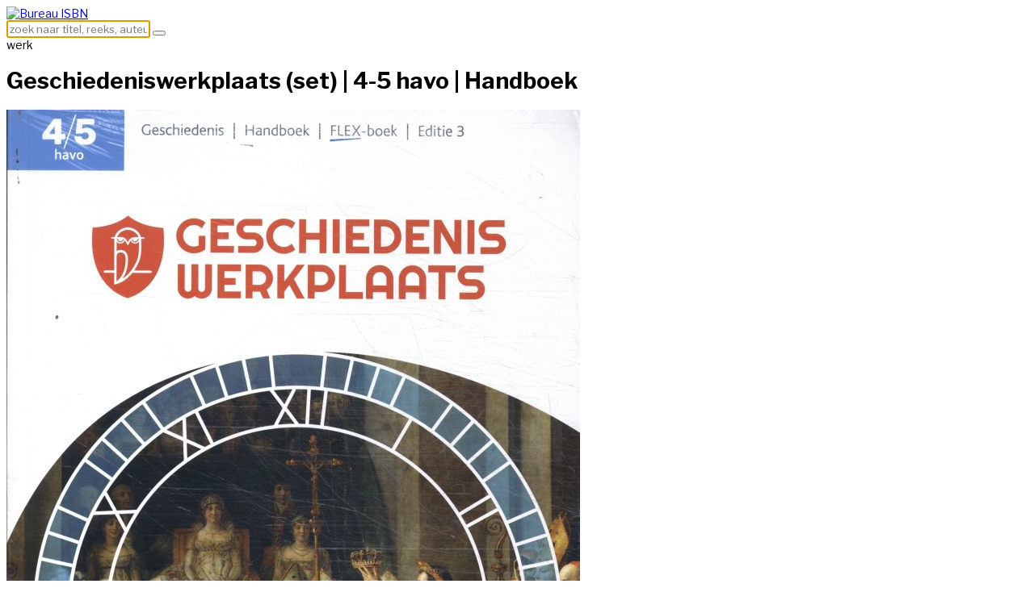

--- FILE ---
content_type: text/html; charset=utf-8
request_url: https://metadata.isbn.nl/1671488/geschiedeniswerkplaats-ed-3-0-havo-4-5-flex-handboek-opdrachtenboek-examenkatern-themakatern-set.html
body_size: 11706
content:
<!DOCTYPE html>
<html xmlns="http://www.w3.org/1999/xhtml" xml:lang="nl-nl" lang="nl-nl" >
<head>
	<meta name="viewport" content="width=device-width, initial-scale=1.0, maximum-scale=1.0, user-scalable=no" />
	    <base href="https://metadata.isbn.nl/1671488/geschiedeniswerkplaats-ed-3-0-havo-4-5-flex-handboek-opdrachtenboek-examenkatern-themakatern-set.html" />
	<meta http-equiv="content-type" content="text/html; charset=utf-8" />
	<meta name="keywords" content="geschiedeniswerkplaats (set) | 4-5 havo | handboek, werk" />
	<meta name="og:title" content="Geschiedeniswerkplaats (set) | 4-5 havo | Handboek" />
	<meta name="twitter:title" content="Geschiedeniswerkplaats (set) | 4-5 havo | Handboek" />
	<meta name="og:url" content="https://metadata.isbn.nl/1671488/geschiedeniswerkplaats-ed-3-0-havo-4-5-flex-handboek-opdrachtenboek-examenkatern-themakatern-set.html" />
	<meta name="twitter:url" content="https://metadata.isbn.nl/1671488/geschiedeniswerkplaats-ed-3-0-havo-4-5-flex-handboek-opdrachtenboek-examenkatern-themakatern-set.html" />
	<meta name="og:image" content="https://metadata.isbn.nl/ie_fcache/0000518463_Geschiedeniswerkplaats_set_0_0.jpg" />
	<meta name="twitter:card" content="photo" />
	<meta name="twitter:image" content="https://metadata.isbn.nl/ie_fcache/0000518463_Geschiedeniswerkplaats_set_0_0.jpg" />
	<meta name="og:type" content="werk" />
	<meta name="og:description" content="geschiedeniswerkplaats (set) | 4-5 havo | handboek, werk" />
	<meta name="description" content="geschiedeniswerkplaats (set) | 4-5 havo | handboek, werk" />
	<meta name="generator" content="Implano Data6ase - http://data6ase.nl" />
	<title>Bureau ISBN - Geschiedeniswerkplaats (set) | 4-5 havo | Handboek</title>
	<link href="/favicon.ico" rel="shortcut icon" type="image/vnd.microsoft.icon" />
	<link href="/components/com_impentities/assets/css/data6ase.css" rel="stylesheet" type="text/css" />
	<link href="/components/com_impentities/assets/css/jquery.fancybox.css" rel="stylesheet" type="text/css" />
	<link href="/templates/as002076/css/bootstrap.css" rel="stylesheet" type="text/css" />
	<link href="/templates/as002076/css/bootstrap.responsive.css" rel="stylesheet" type="text/css" />
	<link href="/templates/as002076/css/tmpl.default.css?v=170406a" rel="stylesheet" type="text/css" />
	<link href="/templates/as002076/css/media.1200.css" rel="stylesheet" type="text/css" />
	<link href="/templates/as002076/css/media.980.css" rel="stylesheet" type="text/css" />
	<link href="/templates/as002076/css/media.768.css" rel="stylesheet" type="text/css" />
	<link href="/templates/as002076/css/media.480.css" rel="stylesheet" type="text/css" />
	<link href="/templates/as002076/scrollerjs/scroller.css" rel="stylesheet" type="text/css" />
	<script type="application/json" class="joomla-script-options new">{"csrf.token":"d35e50fbfc40541493a9250cb7e07ddc","system.paths":{"root":"","base":""}}</script>
	<script src="/media/jui/js/jquery.min.js?e74f933af755d6d61b5c7d6eff3367da" type="text/javascript"></script>
	<script src="/media/jui/js/jquery-noconflict.js?e74f933af755d6d61b5c7d6eff3367da" type="text/javascript"></script>
	<script src="/media/jui/js/jquery-migrate.min.js?e74f933af755d6d61b5c7d6eff3367da" type="text/javascript"></script>
	<script src="/media/jui/js/bootstrap.min.js?e74f933af755d6d61b5c7d6eff3367da" type="text/javascript"></script>
	<script src="https://metadata.isbn.nl/components/com_impentities/assets/scripts/jquery.fancybox.js" type="text/javascript"></script>
	<script src="https://metadata.isbn.nl/components/com_impentities/assets/scripts/jquery.barrating.min.js" type="text/javascript"></script>
	<script src="https://metadata.isbn.nl/components/com_impentities/assets/scripts/data6ase.js" type="text/javascript"></script>
	<script src="/media/system/js/mootools-core.js?e74f933af755d6d61b5c7d6eff3367da" type="text/javascript"></script>
	<script src="/media/system/js/core.js?e74f933af755d6d61b5c7d6eff3367da" type="text/javascript"></script>
	<script src="/media/system/js/mootools-more.js?e74f933af755d6d61b5c7d6eff3367da" type="text/javascript"></script>
	<script src="/media/jui/js/bootstrap.js" type="text/javascript"></script>
	<script src="/templates/as002076/js/jquery.isotope.min.js" type="text/javascript"></script>
	<script src="/templates/as002076/js/touch.gallery.js" type="text/javascript"></script>
	<script src="/templates/as002076/js/scripts.js" type="text/javascript"></script>
	<script src="/templates/as002076/js/jquery.dotdotdot.min.js" type="text/javascript"></script>
	<script src="/templates/as002076/scrollerjs/utils/bootstrap.js" type="text/javascript"></script>
	<script src="/templates/as002076/scrollerjs/utils/bootstrap-debug.js" type="text/javascript"></script>
	<script src="/templates/as002076/scrollerjs/utils/browser-support.js" type="text/javascript"></script>
	<script src="/templates/as002076/scrollerjs/utils/browser-styles.js" type="text/javascript"></script>
	<script src="/templates/as002076/scrollerjs/utils/helpers.js" type="text/javascript"></script>
	<script src="/templates/as002076/scrollerjs/utils/raf.js" type="text/javascript"></script>
	<script src="/templates/as002076/scrollerjs/utils/class-list.js" type="text/javascript"></script>
	<script src="/templates/as002076/scrollerjs/utils/cubic-bezier.js" type="text/javascript"></script>
	<script src="/templates/as002076/scrollerjs/surface-manager.js" type="text/javascript"></script>
	<script src="/templates/as002076/scrollerjs/scroller.js" type="text/javascript"></script>
	<script src="/templates/as002076/scrollerjs/plugins/endless-plugin.js" type="text/javascript"></script>
	<script type="text/javascript">

	jQuery(document).ready(function($) {
		$(".fancybox").fancybox({
			openEffect	: "none",
			closeEffect	: "none",
			closeBtn : false,
			locked: false
		});
	});
    window.addEvent("domready", function() {
        $$("tr.clickablerow").each(function(r) {
            r.addEvent("click", function() { window.location=r.getAttribute("href");} )
        });
        $$("span.ieuser").each(function(r) {
			r.addEvent("click", function() { ieUenumL(r); } )
        });
    });
jQuery.noConflict()
	</script>

	<link rel="apple-touch-icon" sizes="180x180" href="/apple-touch-icon.png">
	<link rel="icon" type="image/png" href="/favicon-32x32.png" sizes="32x32">
	<link rel="icon" type="image/png" href="/favicon-16x16.png" sizes="16x16">
	<link rel="manifest" href="/manifest.json">
	<link rel="mask-icon" href="/safari-pinned-tab.svg" color="#5bbad5">
	<meta name="theme-color" content="#ffffff">
	
<!--[if lte IE 8]>

	<style type="text/css">
   		#slider-row
        {
        	display: none;
        } 
    </style>
    
	<script src="/templates/as002076/js/ie8/warning.js"></script>
	<script>window.onload=function(){e("/templates/as002076/js/ie8/")}</script>
<![endif]-->


<link href='https://fonts.googleapis.com/css?family=Libre+Franklin:300,400,600,700,800' rel='stylesheet' type='text/css'><style type="text/css">
body, pre {
	font-family: 'Libre Franklin', sans-serif !important;	font-size: 14px;	}

input,
button,
select,
textarea {
	font-family: 'Libre Franklin', sans-serif !important;}

h1, h2, h3, h4, h5, .item_title {
    font-family: 'Libre Franklin', sans-serif !important;}

h1
{
		}

h2
{
		}

h3
{
			
}

h4
{
			
}

h5
{
			
}

#navigation-row .logo,
#navigation-row .logo a,
#navigation-row .logo a:hover {
	font-family: 'Libre Franklin', sans-serif !important;		font-style: normal;	font-weight: normal;	}

#navigation-row .logo span.slogan {
	left: 5px;
	top: 0px;
	font-family: 'Libre Franklin', sans-serif !important;	font-size: 12px;	font-style: normal;	font-weight: normal;		
}
</style>
    <link rel="stylesheet" href="/templates/as002076/css/ext.asmenu.css" type="text/css" />
    <link rel="stylesheet" href="/templates/as002076/css/ext.artslider.css" type="text/css" />
    <link rel="stylesheet" href="/templates/as002076/css/style.custom.css" type="text/css" />
	<script>
	  (function(i,s,o,g,r,a,m){i['GoogleAnalyticsObject']=r;i[r]=i[r]||function(){
	  (i[r].q=i[r].q||[]).push(arguments)},i[r].l=1*new Date();a=s.createElement(o),
	  m=s.getElementsByTagName(o)[0];a.async=1;a.src=g;m.parentNode.insertBefore(a,m)
	  })(window,document,'script','https://www.google-analytics.com/analytics.js','ga');

	  ga('create', 'UA-105144717-1', 'auto');
	  ga('send', 'pageview');

	</script>
</head>
<body class="com_impentities view-ieobject task- itemid-101 body__">
    
    <div id="top-row">
    </div>
    
    <div class="wrapper">
    
    	<div id="navigation-row" class="navbar-fixed-top">
        	<div class="container-fluid">
            	<div class=" row-fluid">
                	<div id="logo" class="span1">
						                        <a href="/">
                            <img src="https://metadata.isbn.nl/images/logo.jpg" alt="Bureau ISBN" />
                        </a>
                                            </div> 
                 	                        <div class="moduletable search  span11"><div class="moduletable-wrapper"><form class="form-search" action="/search.html" method="get" id="iesrch">
	<label for="search"></label>
	<input name="search" type="text" size="20" title="" class="inputbox  " id="search" placeholder="zoek naar titel, reeks, auteur..."/>
	<button class="button btn " type="submit" form="iesrch" value="Submit"></button>
	<script>if(!(('ontouchstart' in window) || (navigator.MaxTouchPoints > 0) || (navigator.msMaxTouchPoints > 0))){document.getElementById('search').focus();}</script>
</form>
</div></div>
                       	
                 </div>
              </div>
        </div>

        <div class="header">
		  

		            <div id="featured-row">
                <div class="container-fluid">
                    <div class="row-fluid">
  <div class="moduletable  "><div class="moduletable-wrapper"><div class="span12 mod-custom">
<div class="pglabel">werk</div>
<h1>Geschiedeniswerkplaats (set) | 4-5 havo | Handboek<span class="redac_ok" title="Redactioneel gecontroleerd"> </span></h1>
<div class="subtitel"></div>
<div class="reeksen"></div>
</div>

<div class="span3 mod-custom lgcvr">
<div class="iem mainimg"><div><img src="/ie_fcache/0000518463_Geschiedeniswerkplaats_set_2_710_130_0_0.jpg" alt="Geschiedeniswerkplaats (set)" title="Geschiedeniswerkplaats (set)" width="710" height="1000"/></div></div>
</div>
<div class="span9">
<div class="row-fluid">
<div class="span6"><dl class="dl-horizontal">


<dt>NUR code(s)</dt><dd><a class="iejslnk" href="/168/geschiedenis-12-jaar.html">242 Geschiedenis (>12 jaar)</a></dd>

<dt>Uitgever(s)</dt><dd><a class="iejslnk" href="/5321/noordhoff-uitgevers-b-v.html">Noordhoff</a></dd>
</dl></div>
<div class="span6"><dl class="dl-horizontal">
<dt>Taal</dt><dd>Nederlands</dd>
<dt>Vers. datum</dt><dd>25/05/2023</dd>
<dt>NSTC</dt><dd>501538856</dd>
</dl>
</div>
</div>
  <div class="flaptekst">
    <pre></pre>
  </div>
</div></div></div>					</div>
                </div>
            </div>
        
          
        </div>
        
        
		<div id="main-container">
 
		  

			<div id="content-row">
                <div class="container">
                    <div class="content-inner row">
                                                <div id="component" class="span12">
                                                                    
                            
                            <div id="system-message-container">
	</div>

                            <div class="ieobject ieobject-werk">
<div class="ierel"><h2>dit werk kent de volgende uitvoeringen</h2><div class="ierels ier-uitvoering"><div><div class="uitv">
<div class="uvlabel">Pakket</div>
<div class="iem mainimg"><div><a class="fancybox" rel="ieoi" title="Geschiedeniswerkplaats (set)" href="/ie_fcache/0000518463_Geschiedeniswerkplaats_set_0_0.jpg"><img src="/ie_fcache/0000518463_Geschiedeniswerkplaats_set_3_130_250_0_0.jpg" alt="Geschiedeniswerkplaats (set)" title="Geschiedeniswerkplaats (set)" width="177" height="250"/></a></div></div>

<div class="uitvinfo">
<span>ISBN</span></br>9789001042233<br /><br />
<span>verschijningsdatum</span></br>25/05/2023<br />
<div class="hidden pd-block"> 

<span>NUR</span> <a class="iejslnk" href="/168/geschiedenis-12-jaar.html">242 Geschiedenis (>12 jaar)</a><br />

<span>uitgever</span> <div class="ierel"><div class="ierels ier-bedrijf"><a class="iejslnk" href="/5321/noordhoff-uitgevers-b-v.html">Noordhoff</a></div><div class="clr"></div></div><div class="clr"></div>
<span>taal</span> Nederlands<br />
</div>
<div class="pd pd-inactive"></div>
</div>
</div></div></div><div class="clr"></div></div><div class="clr"></div>


</div></div></div></div></div>
<div id="content-row" class="scrrow"><div class="container-fluid"><div class="content-inner row-fluid"><div class="span12"><div class="ieobject"><h2>NUR Codes (sub)</h2><h3>240 Non-fictie kinderboeken (> 12 jaar)</h3></div></div></div></div></div>
<div id="content-row" class="scrrow"><div class="container-fluid"><div class="content-inner row-fluid"><div class="span12"><div class="ieobject"><div class="dbscrwrap"><div class="dbscroll"><div class="scrollmod"><div><div class="wrk">
<div class="iem mainimg"><div><a href="/5644/het-heelal.html"><img src="/ie_fcache/0000510448_Het_heelal_3_130_313_0_0.jpg" alt="" title="" width="223" height="313"/></a></div></div>
<div class="wrktitle">
Het heelal&nbsp;&nbsp;&nbsp;&nbsp;<span class="redac_ok" title="Redactioneel gecontroleerd"> </span>
</div>
</div><div class="wrk">
<div class="iem mainimg"><div><a href="/6330/dagvlinders-in-beeld.html"><img src="/ie_fcache/0000000183_Dagvlinders_in_beeld_3_130_313_0_0.jpg" alt="" title="" width="152" height="313"/></a></div></div>
<div class="wrktitle">
Dagvlinders in beeld&nbsp;&nbsp;&nbsp;&nbsp;<span class="redac_ok" title="Redactioneel gecontroleerd"> </span>
</div>
</div><div class="wrk">
<div class="iem mainimg"><div><a href="/11498/dienen-in-nood-1.html"><img src="/ie_fcache/0000001183_Dienen_in_nood_3_130_313_0_0.jpg" alt="" title="" width="246" height="313"/></a></div></div>
<div class="wrktitle">
Dienen in nood | 1
</div>
</div><div class="wrk">
<div class="iem mainimg"><div><a href="/14952/help-ik-word-puber-meisje.html"><img src="/ie_fcache/0000001910_Help_ik_word_puber_Meisje_3_130_313_0_0.jpg" alt="" title="" width="311" height="313"/></a></div></div>
<div class="wrktitle">
Help, ik word puber! Meisje&nbsp;&nbsp;&nbsp;&nbsp;<span class="redac_ok" title="Redactioneel gecontroleerd"> </span>
</div>
</div><div class="wrk">
<div class="iem mainimg"><div><a href="/15501/in-de-brugklas.html"><img src="/ie_fcache/0000162816_In_de_brugklas_3_130_313_0_0.jpg" alt="" title="" width="205" height="313"/></a></div></div>
<div class="wrktitle">
In de brugklas&nbsp;&nbsp;&nbsp;&nbsp;<span class="redac_ok" title="Redactioneel gecontroleerd"> </span>
</div>
</div><div class="wrk">
<div class="iem mainimg"><div><a href="/15504/naar-de-brugklas.html"><img src="/ie_fcache/0000162817_Naar_de_brugklas_3_130_313_0_0.jpg" alt="" title="" width="205" height="313"/></a></div></div>
<div class="wrktitle">
Naar de brugklas&nbsp;&nbsp;&nbsp;&nbsp;<span class="redac_ok" title="Redactioneel gecontroleerd"> </span>
</div>
</div><div class="wrk">
<div class="iem mainimg"><div><a href="/15653/een-vrolijke-drukte.html"><img src="/ie_fcache/0000002053_Een_vrolijke_drukte_3_130_313_0_0.jpg" alt="" title="" width="310" height="313"/></a></div></div>
<div class="wrktitle">
Een vrolijke drukte&nbsp;&nbsp;&nbsp;&nbsp;<span class="redac_ok" title="Redactioneel gecontroleerd"> </span>
</div>
</div><div class="wrk">
<div class="iem mainimg"><div><a href="/20015/spijt.html"><img src="/ie_fcache/0000740762_Spijt_3_130_313_0_0.jpg" alt="" title="" width="201" height="313"/></a></div></div>
<div class="wrktitle">
Spijt!&nbsp;&nbsp;&nbsp;&nbsp;<span class="redac_ok" title="Redactioneel gecontroleerd"> </span>
</div>
</div><div class="wrk">
<div class="iem mainimg"><div><a href="/22558/violetta-mijn-dagboek.html"><img src="/ie_fcache/0000003569_Violetta_Mijn_dagboek_3_130_313_0_0.jpg" alt="" title="" width="234" height="313"/></a></div></div>
<div class="wrktitle">
Violetta Mijn dagboek&nbsp;&nbsp;&nbsp;&nbsp;<span class="redac_ok" title="Redactioneel gecontroleerd"> </span>
</div>
</div><div class="wrk">
<div class="iem mainimg"><div><a href="/22947/terra-1-vmbo-bk-leerwerkboek-b.html"><img src="/ie_fcache/0000003650_Terra_3_130_313_0_0.jpg" alt="" title="" width="220" height="313"/></a></div></div>
<div class="wrktitle">
Terra | 1 Vmbo bk | Leerwerkboek B&nbsp;&nbsp;&nbsp;&nbsp;<span class="redac_ok" title="Redactioneel gecontroleerd"> </span>
</div>
</div><div class="wrk">
<div class="iem mainimg"><div><a href="/22992/snow-boarding.html"><img src="/ie_fcache/0000003658_Snow_boarding_3_130_313_0_0.jpg" alt="" title="" width="248" height="313"/></a></div></div>
<div class="wrktitle">
Snow boarding&nbsp;&nbsp;&nbsp;&nbsp;<span class="redac_ok" title="Redactioneel gecontroleerd"> </span>
</div>
</div><div class="wrk">
<div class="iem mainimg"><div><a href="/22997/basketbal.html"><img src="/ie_fcache/0000003659_Basketbal_3_130_313_0_0.jpg" alt="" title="" width="237" height="313"/></a></div></div>
<div class="wrktitle">
Basketbal&nbsp;&nbsp;&nbsp;&nbsp;<span class="redac_ok" title="Redactioneel gecontroleerd"> </span>
</div>
</div><div class="wrk">
<div class="iem mainimg"><div><a href="/23000/rugby.html"><img src="/ie_fcache/0000003660_Rugby_3_130_313_0_0.jpg" alt="" title="" width="235" height="313"/></a></div></div>
<div class="wrktitle">
Rugby&nbsp;&nbsp;&nbsp;&nbsp;<span class="redac_ok" title="Redactioneel gecontroleerd"> </span>
</div>
</div><div class="wrk">
<div class="iem mainimg"><div><a href="/23003/voetbal.html"><img src="/ie_fcache/0000003661_Voetbal_3_130_313_0_0.jpg" alt="" title="" width="231" height="313"/></a></div></div>
<div class="wrktitle">
Voetbal&nbsp;&nbsp;&nbsp;&nbsp;<span class="redac_ok" title="Redactioneel gecontroleerd"> </span>
</div>
</div><div class="wrk">
<div class="iem mainimg"><div><a href="/23024/deltavliegen-en-paragliden.html"><img src="/ie_fcache/0000003666_Deltavliegen_en_paragliden_3_130_313_0_0.jpg" alt="" title="" width="213" height="313"/></a></div></div>
<div class="wrktitle">
Deltavliegen & paragliden&nbsp;&nbsp;&nbsp;&nbsp;<span class="redac_ok" title="Redactioneel gecontroleerd"> </span>
</div>
</div><div class="wrk">
<div class="iem mainimg"><div><a href="/23029/wildwatersporten.html"><img src="/ie_fcache/0000003667_Wildwatersporten_3_130_313_0_0.jpg" alt="" title="" width="213" height="313"/></a></div></div>
<div class="wrktitle">
Wildwatersporten&nbsp;&nbsp;&nbsp;&nbsp;<span class="redac_ok" title="Redactioneel gecontroleerd"> </span>
</div>
</div><div class="wrk">
<div class="iem mainimg"><div><a href="/23034/surfen.html"><img src="/ie_fcache/0000003668_Surfen_3_130_313_0_0.jpg" alt="" title="" width="211" height="313"/></a></div></div>
<div class="wrktitle">
Surfen&nbsp;&nbsp;&nbsp;&nbsp;<span class="redac_ok" title="Redactioneel gecontroleerd"> </span>
</div>
</div><div class="wrk">
<div class="iem mainimg"><div><a href="/23037/snowboarden.html"><img src="/ie_fcache/0000003669_Snowboarden_3_130_313_0_0.jpg" alt="" title="" width="221" height="313"/></a></div></div>
<div class="wrktitle">
Snowboarden&nbsp;&nbsp;&nbsp;&nbsp;<span class="redac_ok" title="Redactioneel gecontroleerd"> </span>
</div>
</div><div class="wrk">
<div class="iem mainimg"><div><a href="/23041/skydiven.html"><img src="/ie_fcache/0000003670_Skydiven_3_130_313_0_0.jpg" alt="" title="" width="221" height="313"/></a></div></div>
<div class="wrktitle">
Skydiven&nbsp;&nbsp;&nbsp;&nbsp;<span class="redac_ok" title="Redactioneel gecontroleerd"> </span>
</div>
</div><div class="wrk">
<div class="iem mainimg"><div><a href="/23045/rotsklimmen.html"><img src="/ie_fcache/0000003671_Rotsklimmen_3_130_313_0_0.jpg" alt="" title="" width="221" height="313"/></a></div></div>
<div class="wrktitle">
Rotsklimmen&nbsp;&nbsp;&nbsp;&nbsp;<span class="redac_ok" title="Redactioneel gecontroleerd"> </span>
</div>
</div><div class="wrk">
<div class="iem mainimg"><div><a href="/25463/mijn-grote-boek-over-paardrijden.html"><img src="/ie_fcache/0000004201_Mijn_grote_boek_over_paardrijden_3_130_313_0_0.jpg" alt="" title="" width="258" height="313"/></a></div></div>
<div class="wrktitle">
Mijn grote boek over paardrijden&nbsp;&nbsp;&nbsp;&nbsp;<span class="redac_ok" title="Redactioneel gecontroleerd"> </span>
</div>
</div><div class="wrk">
<div class="iem mainimg"><div><a href="/27261/films-maken.html"><img src="/ie_fcache/0000131735_Films_Maken_3_130_313_0_0.jpg" alt="" title="" width="221" height="313"/></a></div></div>
<div class="wrktitle">
Films Maken&nbsp;&nbsp;&nbsp;&nbsp;<span class="redac_ok" title="Redactioneel gecontroleerd"> </span>
</div>
</div><div class="wrk">
<div class="iem mainimg"><div><a href="/30782/natuurfotografie-voor-kinderen.html"><img src="/ie_fcache/0000005360_Natuurfotografie_voor_kinderen_3_130_313_0_0.jpg" alt="" title="" width="206" height="313"/></a></div></div>
<div class="wrktitle">
Natuurfotografie voor kinderen&nbsp;&nbsp;&nbsp;&nbsp;<span class="redac_ok" title="Redactioneel gecontroleerd"> </span>
</div>
</div><div class="wrk">
<div class="iem mainimg"><div><a href="/33890/schatten-uit-het-verleden.html"><img src="/ie_fcache/0000006033_Schatten_uit_het_verleden_3_130_313_0_0.jpg" alt="" title="" width="252" height="313"/></a></div></div>
<div class="wrktitle">
Schatten uit het verleden&nbsp;&nbsp;&nbsp;&nbsp;<span class="redac_ok" title="Redactioneel gecontroleerd"> </span>
</div>
</div><div class="wrk">
<div class="iem mainimg"><div><a href="/34496/stap-voor-stap-draken-leren-tekenen.html"><img src="/ie_fcache/0000006168_Stap_voor_stap_draken_leren_tekenen_3_130_313_0_0.jpg" alt="" title="" width="253" height="313"/></a></div></div>
<div class="wrktitle">
Stap voor stap draken leren tekenen&nbsp;&nbsp;&nbsp;&nbsp;<span class="redac_ok" title="Redactioneel gecontroleerd"> </span>
</div>
</div><div class="wrk">
<div class="iem mainimg"><div><a href="/35082/display-kookkunstjes.html"><img src="/ie_fcache/no-image-available_3_130_313_0_0.jpg" alt="" title="" width="198" height="313"/><div>Display Kookkunstjes</div></a></div></div>
<div class="wrktitle">
Display Kookkunstjes
</div>
</div><div class="wrk">
<div class="iem mainimg"><div><a href="/37380/old-shatterhand-1.html"><img src="/ie_fcache/0000152198_Old_shatterhand_3_130_313_0_0.jpg" alt="" title="" width="182" height="313"/></a></div></div>
<div class="wrktitle">
Old Shatterhand&nbsp;&nbsp;&nbsp;&nbsp;<span class="redac_ok" title="Redactioneel gecontroleerd"> </span>
</div>
</div><div class="wrk">
<div class="iem mainimg"><div><a href="/38122/reis-door-de-nacht.html"><img src="/ie_fcache/0000522510_Reis_door_de_nacht_3_130_313_0_0.jpg" alt="" title="" width="206" height="313"/></a></div></div>
<div class="wrktitle">
Reis door de nacht&nbsp;&nbsp;&nbsp;&nbsp;<span class="redac_ok" title="Redactioneel gecontroleerd"> </span>
</div>
</div><div class="wrk">
<div class="iem mainimg"><div><a href="/45761/atlas-of-european-values.html"><img src="/ie_fcache/0000008572_Atlas_of_European_values_3_130_313_0_0.jpg" alt="" title="" width="428" height="313"/></a></div></div>
<div class="wrktitle">
Atlas of European values&nbsp;&nbsp;&nbsp;&nbsp;<span class="redac_ok" title="Redactioneel gecontroleerd"> </span>
</div>
</div><div class="wrk">
<div class="iem mainimg"><div><a href="/48860/arcadia.html"><img src="/ie_fcache/0000009270_Arcadia_3_130_313_0_0.jpg" alt="" title="" width="219" height="313"/></a></div></div>
<div class="wrktitle">
Arcadia
</div>
</div><div class="wrk">
<div class="iem mainimg"><div><a href="/50240/oorlog-om-de-geesten.html"><img src="/ie_fcache/0000180659_Oorlog_om_de_geesten_3_130_313_0_0.jpg" alt="" title="" width="203" height="313"/></a></div></div>
<div class="wrktitle">
Oorlog om de geesten&nbsp;&nbsp;&nbsp;&nbsp;<span class="redac_ok" title="Redactioneel gecontroleerd"> </span>
</div>
</div><div class="wrk">
<div class="iem mainimg"><div><a href="/53118/en-prozac-is-mijn-paracetamol.html"><img src="/ie_fcache/0000136784_En_Prozac_is_mijn_paracetamol_3_130_313_0_0.jpg" alt="" title="" width="193" height="313"/></a></div></div>
<div class="wrktitle">
En Prozac is mijn paracetamol&nbsp;&nbsp;&nbsp;&nbsp;<span class="redac_ok" title="Redactioneel gecontroleerd"> </span>
</div>
</div><div class="wrk">
<div class="iem mainimg"><div><a href="/55526/fonzie-s-mannenmoppenmap.html"><img src="/ie_fcache/0000010665_Fonzies_mannenmoppenmap_3_130_313_0_0.jpg" alt="" title="" width="233" height="313"/></a></div></div>
<div class="wrktitle">
Fonzie's mannenmoppenmap&nbsp;&nbsp;&nbsp;&nbsp;<span class="redac_ok" title="Redactioneel gecontroleerd"> </span>
</div>
</div><div class="wrk">
<div class="iem mainimg"><div><a href="/56248/het-meisje-met-de-hoge-hakken.html"><img src="/ie_fcache/0000010823_Het_meisje_met_de_hoge_hakken_3_130_313_0_0.jpg" alt="" title="" width="231" height="313"/></a></div></div>
<div class="wrktitle">
Het meisje met de hoge hakken&nbsp;&nbsp;&nbsp;&nbsp;<span class="redac_ok" title="Redactioneel gecontroleerd"> </span>
</div>
</div><div class="wrk">
<div class="iem mainimg"><div><a href="/57054/sorry.html"><img src="/ie_fcache/0000012015_Sorry_3_130_313_0_0.jpg" alt="" title="" width="215" height="313"/></a></div></div>
<div class="wrktitle">
Sorry!&nbsp;&nbsp;&nbsp;&nbsp;<span class="redac_ok" title="Redactioneel gecontroleerd"> </span>
</div>
</div><div class="wrk">
<div class="iem mainimg"><div><a href="/58170/het-grote-boek-over-sterren-en-planeten.html"><img src="/ie_fcache/0000011241_Het_grote_boek_over_sterren_en_planeten_3_130_313_0_0.jpg" alt="" title="" width="265" height="313"/></a></div></div>
<div class="wrktitle">
Het grote boek over sterren en planeten&nbsp;&nbsp;&nbsp;&nbsp;<span class="redac_ok" title="Redactioneel gecontroleerd"> </span>
</div>
</div><div class="wrk">
<div class="iem mainimg"><div><a href="/59214/bijen-in-beeld.html"><img src="/ie_fcache/0000011479_Bijen_in_beeld_3_130_313_0_0.jpg" alt="" title="" width="148" height="313"/></a></div></div>
<div class="wrktitle">
Bijen in beeld&nbsp;&nbsp;&nbsp;&nbsp;<span class="redac_ok" title="Redactioneel gecontroleerd"> </span>
</div>
</div><div class="wrk">
<div class="iem mainimg"><div><a href="/59218/diersporen-in-beeld.html"><img src="/ie_fcache/0000011480_Diersporen_in_beeld_3_130_313_0_0.jpg" alt="" title="" width="148" height="313"/></a></div></div>
<div class="wrktitle">
Diersporen in beeld&nbsp;&nbsp;&nbsp;&nbsp;<span class="redac_ok" title="Redactioneel gecontroleerd"> </span>
</div>
</div><div class="wrk">
<div class="iem mainimg"><div><a href="/59222/koken-met-karin.html"><img src="/ie_fcache/0000297236_Zonder_pakjes__zakjes_3_130_313_0_0.jpg" alt="" title="" width="309" height="313"/></a></div></div>
<div class="wrktitle">
Zonder pakjes & zakjes&nbsp;&nbsp;&nbsp;&nbsp;<span class="redac_ok" title="Redactioneel gecontroleerd"> </span>
</div>
</div><div class="wrk">
<div class="iem mainimg"><div><a href="/59296/tuinieren-voor-wilde-dieren.html"><img src="/ie_fcache/0000011498_Tuinieren_voor_wilde_dieren_3_130_313_0_0.jpg" alt="" title="" width="290" height="313"/></a></div></div>
<div class="wrktitle">
Tuinieren voor [wilde] dieren&nbsp;&nbsp;&nbsp;&nbsp;<span class="redac_ok" title="Redactioneel gecontroleerd"> </span>
</div>
</div><div class="wrk">
<div class="iem mainimg"><div><a href="/59312/isa-en-max-en-het-vliegende-skateboard.html"><img src="/ie_fcache/0000158761_Isa_en_Max_en_het_vliegende_skateboard_3_130_313_0_0.jpg" alt="" title="" width="209" height="313"/></a></div></div>
<div class="wrktitle">
Isa en Max en het vliegende skateboard&nbsp;&nbsp;&nbsp;&nbsp;<span class="redac_ok" title="Redactioneel gecontroleerd"> </span>
</div>
</div><div class="wrk">
<div class="iem mainimg"><div><a href="/59678/verloren-tijd.html"><img src="/ie_fcache/0000011584_Verloren_tijd_3_130_313_0_0.jpg" alt="" title="" width="200" height="313"/></a></div></div>
<div class="wrktitle">
Verloren tijd&nbsp;&nbsp;&nbsp;&nbsp;<span class="redac_ok" title="Redactioneel gecontroleerd"> </span>
</div>
</div><div class="wrk">
<div class="iem mainimg"><div><a href="/60213/verstrikt.html"><img src="/ie_fcache/0000011710_Verstrikt_3_130_313_0_0.jpg" alt="" title="" width="202" height="313"/></a></div></div>
<div class="wrktitle">
Verstrikt&nbsp;&nbsp;&nbsp;&nbsp;<span class="redac_ok" title="Redactioneel gecontroleerd"> </span>
</div>
</div><div class="wrk">
<div class="iem mainimg"><div><a href="/60430/we-hebben-maar-een-planeet.html"><img src="/ie_fcache/0000011757_We_hebben_maar_een_planeet_3_130_313_0_0.jpg" alt="" title="" width="358" height="313"/></a></div></div>
<div class="wrktitle">
We hebben maar een planeet&nbsp;&nbsp;&nbsp;&nbsp;<span class="redac_ok" title="Redactioneel gecontroleerd"> </span>
</div>
</div><div class="wrk">
<div class="iem mainimg"><div><a href="/61657/hurrah.html"><img src="/ie_fcache/0000012018_Hurrah_3_130_313_0_0.jpg" alt="" title="" width="214" height="313"/></a></div></div>
<div class="wrktitle">
Hurrah!&nbsp;&nbsp;&nbsp;&nbsp;<span class="redac_ok" title="Redactioneel gecontroleerd"> </span>
</div>
</div><div class="wrk">
<div class="iem mainimg"><div><a href="/63148/verboden-voor-ouders.html"><img src="/ie_fcache/0000136842_Verboden_voor_ouders_3_130_313_0_0.jpg" alt="" title="" width="209" height="313"/></a></div></div>
<div class="wrktitle">
Verboden voor ouders&nbsp;&nbsp;&nbsp;&nbsp;<span class="redac_ok" title="Redactioneel gecontroleerd"> </span>
</div>
</div><div class="wrk">
<div class="iem mainimg"><div><a href="/65154/bms-deel-i.html"><img src="/ie_fcache/0000012805_BMS_Deel_I_3_130_313_0_0.jpg" alt="" title="" width="218" height="313"/></a></div></div>
<div class="wrktitle">
BMS Deel I
</div>
</div><div class="wrk">
<div class="iem mainimg"><div><a href="/68453/my-wonderful-world-of-fashion.html"><img src="/ie_fcache/0000013537_My_Wonderful_World_of_Fashion_3_130_313_0_0.jpg" alt="" title="" width="220" height="313"/></a></div></div>
<div class="wrktitle">
My Wonderful World of Fashion&nbsp;&nbsp;&nbsp;&nbsp;<span class="redac_ok" title="Redactioneel gecontroleerd"> </span>
</div>
</div><div class="wrk">
<div class="iem mainimg"><div><a href="/79802/muziek-voor-kinderen.html"><img src="/ie_fcache/0000016154_Muziek_voor_kinderen_3_130_313_0_0.jpg" alt="" title="" width="260" height="313"/></a></div></div>
<div class="wrktitle">
Muziek voor kinderen&nbsp;&nbsp;&nbsp;&nbsp;<span class="redac_ok" title="Redactioneel gecontroleerd"> </span>
</div>
</div><div class="wrk">
<div class="iem mainimg"><div><a href="/86110/wishing-you-well.html"><img src="/ie_fcache/0000017594_Wishing_you_well_3_130_313_0_0.jpg" alt="" title="" width="215" height="313"/></a></div></div>
<div class="wrktitle">
Wishing you well!&nbsp;&nbsp;&nbsp;&nbsp;<span class="redac_ok" title="Redactioneel gecontroleerd"> </span>
</div>
</div></div></div></div></div>
</div></div></div></div></div>
<div id="content-row" class="scrrow"><div class="container-fluid"><div class="content-inner row-fluid"><div class="span12"><div class="ieobject"><h2>BISAC Codes</h2><h3>EDUCATION / General</h3></div></div></div></div></div>
<div id="content-row" class="scrrow"><div class="container-fluid"><div class="content-inner row-fluid"><div class="span12"><div class="ieobject"><div class="dbscrwrap"><div class="dbscroll"><div class="scrollmod"><div><div class="wrk">
<div class="iem mainimg"><div><a href="/7926/kern-van-het-internationaal-publiekrecht.html"><img src="/ie_fcache/0000606710_Kern_van_het_internationaal_publiekrecht_3_130_313_0_0.jpg" alt="" title="" width="221" height="313"/></a></div></div>
<div class="wrktitle">
Kern van het internationaal publiekrecht&nbsp;&nbsp;&nbsp;&nbsp;<span class="redac_ok" title="Redactioneel gecontroleerd"> </span>
</div>
</div><div class="wrk">
<div class="iem mainimg"><div><a href="/8897/inframe.html"><img src="/ie_fcache/0000000680_InFraMe_3_130_313_0_0.jpg" alt="" title="" width="203" height="313"/></a></div></div>
<div class="wrktitle">
InFraMe&nbsp;&nbsp;&nbsp;&nbsp;<span class="redac_ok" title="Redactioneel gecontroleerd"> </span>
</div>
</div><div class="wrk">
<div class="iem mainimg"><div><a href="/9596/klinisch-redeneren-doe-je-zo.html"><img src="/ie_fcache/0000000819_Klinisch_redeneren_doe_je_zo_3_130_313_0_0.jpg" alt="" title="" width="211" height="313"/></a></div></div>
<div class="wrktitle">
Klinisch redeneren doe je zo&nbsp;&nbsp;&nbsp;&nbsp;<span class="redac_ok" title="Redactioneel gecontroleerd"> </span>
</div>
</div><div class="wrk">
<div class="iem mainimg"><div><a href="/9599/meten-is-weten.html"><img src="/ie_fcache/0000000820_Meten_is_weten_3_130_313_0_0.jpg" alt="" title="" width="216" height="313"/></a></div></div>
<div class="wrktitle">
Meten is weten&nbsp;&nbsp;&nbsp;&nbsp;<span class="redac_ok" title="Redactioneel gecontroleerd"> </span>
</div>
</div><div class="wrk">
<div class="iem mainimg"><div><a href="/9608/arbeidsrecht-begrepen.html"><img src="/ie_fcache/0000649618_Arbeidsrecht_begrepen_3_130_313_0_0.jpg" alt="" title="" width="221" height="313"/></a></div></div>
<div class="wrktitle">
Arbeidsrecht begrepen&nbsp;&nbsp;&nbsp;&nbsp;<span class="redac_ok" title="Redactioneel gecontroleerd"> </span>
</div>
</div><div class="wrk">
<div class="iem mainimg"><div><a href="/9690/positioneren.html"><img src="/ie_fcache/0000533334_Positioneren_3_130_313_0_0.jpg" alt="" title="" width="213" height="313"/></a></div></div>
<div class="wrktitle">
Positioneren&nbsp;&nbsp;&nbsp;&nbsp;<span class="redac_ok" title="Redactioneel gecontroleerd"> </span>
</div>
</div><div class="wrk">
<div class="iem mainimg"><div><a href="/9783/ont-keten.html"><img src="/ie_fcache/0000161460_Ontketen_3_130_313_0_0.jpg" alt="" title="" width="221" height="313"/></a></div></div>
<div class="wrktitle">
(Ont)keten&nbsp;&nbsp;&nbsp;&nbsp;<span class="redac_ok" title="Redactioneel gecontroleerd"> </span>
</div>
</div><div class="wrk">
<div class="iem mainimg"><div><a href="/10482/ethiek-en-economie.html"><img src="/ie_fcache/0000616679_Ethiek_en_economie_3_130_313_0_0.jpg" alt="" title="" width="221" height="313"/></a></div></div>
<div class="wrktitle">
Ethiek en economie&nbsp;&nbsp;&nbsp;&nbsp;<span class="redac_ok" title="Redactioneel gecontroleerd"> </span>
</div>
</div><div class="wrk">
<div class="iem mainimg"><div><a href="/10770/het-verplichte-ouderschapsplan-regeling-en-werking.html"><img src="/ie_fcache/0000001046_Het_verplichte_ouderschapsplan_regeling_en_werking_3_130_313_0_0.jpg" alt="" title="" width="204" height="313"/></a></div></div>
<div class="wrktitle">
Het verplichte ouderschapsplan: regeling en werking&nbsp;&nbsp;&nbsp;&nbsp;<span class="redac_ok" title="Redactioneel gecontroleerd"> </span>
</div>
</div><div class="wrk">
<div class="iem mainimg"><div><a href="/10912/werken-met-het-verpleegkundig-dossier.html"><img src="/ie_fcache/0000001072_Werken_met_het_verpleegkundig_dossier_3_130_313_0_0.jpg" alt="" title="" width="220" height="313"/></a></div></div>
<div class="wrktitle">
Werken met het verpleegkundig dossier&nbsp;&nbsp;&nbsp;&nbsp;<span class="redac_ok" title="Redactioneel gecontroleerd"> </span>
</div>
</div><div class="wrk">
<div class="iem mainimg"><div><a href="/11081/un-companion-de-poche-du-guide-pmbok-du-pmi.html"><img src="/ie_fcache/0000001106_Un_companion_de_poche_du_Guide_PMBOK_du_PMI_3_130_313_0_0.jpg" alt="" title="" width="199" height="313"/></a></div></div>
<div class="wrktitle">
Un companion de poche du Guide PMBOK® du PMI&nbsp;&nbsp;&nbsp;&nbsp;<span class="redac_ok" title="Redactioneel gecontroleerd"> </span>
</div>
</div><div class="wrk">
<div class="iem mainimg"><div><a href="/13160/de-pabotoets-natuur-en-techniek-haal-je-zo.html"><img src="/ie_fcache/0000164211_De_pabotoets_natuur_en_techniek_haal_je_zo_3_130_313_0_0.jpg" alt="" title="" width="221" height="313"/></a></div></div>
<div class="wrktitle">
De pabotoets natuur en techniek haal je zo&nbsp;&nbsp;&nbsp;&nbsp;<span class="redac_ok" title="Redactioneel gecontroleerd"> </span>
</div>
</div><div class="wrk">
<div class="iem mainimg"><div><a href="/17979/v-echtscheiding.html"><img src="/ie_fcache/0000319853_Vechtscheiding_3_130_313_0_0.jpg" alt="" title="" width="196" height="313"/></a></div></div>
<div class="wrktitle">
(V)echtscheiding&nbsp;&nbsp;&nbsp;&nbsp;<span class="redac_ok" title="Redactioneel gecontroleerd"> </span>
</div>
</div><div class="wrk">
<div class="iem mainimg"><div><a href="/19688/de-vrijheid-van-de-sudbury-valley-school.html"><img src="/ie_fcache/0000141605_De_vrijheid_van_de_Sudbury_Valley_School_3_130_313_0_0.jpg" alt="" title="" width="220" height="313"/></a></div></div>
<div class="wrktitle">
De vrijheid van de Sudbury Valley School&nbsp;&nbsp;&nbsp;&nbsp;<span class="redac_ok" title="Redactioneel gecontroleerd"> </span>
</div>
</div><div class="wrk">
<div class="iem mainimg"><div><a href="/19944/belastingheffing-voor-particulieren.html"><img src="/ie_fcache/0000003020_Belastingheffing_voor_particulieren_3_130_313_0_0.jpg" alt="" title="" width="221" height="313"/></a></div></div>
<div class="wrktitle">
Belastingheffing voor particulieren | 2014/2015 | Theorieboek&nbsp;&nbsp;&nbsp;&nbsp;<span class="redac_ok" title="Redactioneel gecontroleerd"> </span>
</div>
</div><div class="wrk">
<div class="iem mainimg"><div><a href="/20843/handboek-taalgericht-vakonderwijs.html"><img src="/ie_fcache/0000373254_Handboek_taalgericht_vakonderwijs_3_130_313_0_0.jpg" alt="" title="" width="221" height="313"/></a></div></div>
<div class="wrktitle">
Handboek taalgericht vakonderwijs&nbsp;&nbsp;&nbsp;&nbsp;<span class="redac_ok" title="Redactioneel gecontroleerd"> </span>
</div>
</div><div class="wrk">
<div class="iem mainimg"><div><a href="/20852/didactiek-van-het-vreemdetalenonderwijs.html"><img src="/ie_fcache/0000003191_Didactiek_van_het_vreemdetalenonderwijs_3_130_313_0_0.jpg" alt="" title="" width="221" height="313"/></a></div></div>
<div class="wrktitle">
Didactiek van het vreemdetalenonderwijs&nbsp;&nbsp;&nbsp;&nbsp;<span class="redac_ok" title="Redactioneel gecontroleerd"> </span>
</div>
</div><div class="wrk">
<div class="iem mainimg"><div><a href="/20865/moderne-vreemde-talen-in-de-onderbouw.html"><img src="/ie_fcache/0000003194_Moderne_vreemde_talen_in_de_onderbouw_3_130_313_0_0.jpg" alt="" title="" width="221" height="313"/></a></div></div>
<div class="wrktitle">
Moderne vreemde talen in de onderbouw&nbsp;&nbsp;&nbsp;&nbsp;<span class="redac_ok" title="Redactioneel gecontroleerd"> </span>
</div>
</div><div class="wrk">
<div class="iem mainimg"><div><a href="/21116/veroordeeld-tot-verbondenheid.html"><img src="/ie_fcache/0000003245_Veroordeeld_tot_verbondenheid_3_130_313_0_0.jpg" alt="" title="" width="220" height="313"/></a></div></div>
<div class="wrktitle">
Veroordeeld tot verbondenheid&nbsp;&nbsp;&nbsp;&nbsp;<span class="redac_ok" title="Redactioneel gecontroleerd"> </span>
</div>
</div><div class="wrk">
<div class="iem mainimg"><div><a href="/21156/criminaliteit-en-rechtshandhaving-2013.html"><img src="/ie_fcache/0000003254_Criminaliteit_en_rechtshandhaving_3_130_313_0_0.jpg" alt="" title="" width="217" height="313"/></a></div></div>
<div class="wrktitle">
Criminaliteit en rechtshandhaving 2013&nbsp;&nbsp;&nbsp;&nbsp;<span class="redac_ok" title="Redactioneel gecontroleerd"> </span>
</div>
</div><div class="wrk">
<div class="iem mainimg"><div><a href="/26554/risico-en-crisiscommunicatie.html"><img src="/ie_fcache/0000077106_Risico-_en_crisiscommunicatie_3_130_313_0_0.jpg" alt="" title="" width="221" height="313"/></a></div></div>
<div class="wrktitle">
Risico en crisiscommunicatie&nbsp;&nbsp;&nbsp;&nbsp;<span class="redac_ok" title="Redactioneel gecontroleerd"> </span>
</div>
</div><div class="wrk">
<div class="iem mainimg"><div><a href="/31091/genres-in-schoolvakken.html"><img src="/ie_fcache/0000005418_Genres_in_schoolvakken_3_130_313_0_0.jpg" alt="" title="" width="219" height="313"/></a></div></div>
<div class="wrktitle">
Genres in schoolvakken&nbsp;&nbsp;&nbsp;&nbsp;<span class="redac_ok" title="Redactioneel gecontroleerd"> </span>
</div>
</div><div class="wrk">
<div class="iem mainimg"><div><a href="/31096/samen-werken-aan-schoolsucces.html"><img src="/ie_fcache/0000005419_Samen_werken_aan_schoolsucces_3_130_313_0_0.jpg" alt="" title="" width="221" height="313"/></a></div></div>
<div class="wrktitle">
Samen werken aan schoolsucces&nbsp;&nbsp;&nbsp;&nbsp;<span class="redac_ok" title="Redactioneel gecontroleerd"> </span>
</div>
</div><div class="wrk">
<div class="iem mainimg"><div><a href="/31237/internet-in-het-gezin.html"><img src="/ie_fcache/0000005446_Internet_in_het_gezin_3_130_313_0_0.jpg" alt="" title="" width="209" height="313"/></a></div></div>
<div class="wrktitle">
Internet in het gezin&nbsp;&nbsp;&nbsp;&nbsp;<span class="redac_ok" title="Redactioneel gecontroleerd"> </span>
</div>
</div><div class="wrk">
<div class="iem mainimg"><div><a href="/32538/kostencalculatie-niveau-5-mba.html"><img src="/ie_fcache/0000005732_Kostencalculatie_3_130_313_0_0.jpg" alt="" title="" width="219" height="313"/></a></div></div>
<div class="wrktitle">
Kostencalculatie | Niveau 5 MBA&nbsp;&nbsp;&nbsp;&nbsp;<span class="redac_ok" title="Redactioneel gecontroleerd"> </span>
</div>
</div><div class="wrk">
<div class="iem mainimg"><div><a href="/43616/omgaan-met-regelovertreding-in-vertrouwensrelaties.html"><img src="/ie_fcache/0000008121_Omgaan_met_regelovertreding_in_vertrouwensrelaties_3_130_313_0_0.jpg" alt="" title="" width="220" height="313"/></a></div></div>
<div class="wrktitle">
Omgaan met regelovertreding in vertrouwensrelaties&nbsp;&nbsp;&nbsp;&nbsp;<span class="redac_ok" title="Redactioneel gecontroleerd"> </span>
</div>
</div><div class="wrk">
<div class="iem mainimg"><div><a href="/43625/politie-en-evenementen.html"><img src="/ie_fcache/0000008122_Politie_en_evenementen_3_130_313_0_0.jpg" alt="" title="" width="206" height="313"/></a></div></div>
<div class="wrktitle">
Politie en evenementen&nbsp;&nbsp;&nbsp;&nbsp;<span class="redac_ok" title="Redactioneel gecontroleerd"> </span>
</div>
</div><div class="wrk">
<div class="iem mainimg"><div><a href="/43950/gedragsverandering-binnen-en-buiten-de-klas.html"><img src="/ie_fcache/0000541081_Gedragsverandering_binnen_en_buiten_de_klas_3_130_313_0_0.jpg" alt="" title="" width="217" height="313"/></a></div></div>
<div class="wrktitle">
Gedragsverandering binnen en buiten de klas&nbsp;&nbsp;&nbsp;&nbsp;<span class="redac_ok" title="Redactioneel gecontroleerd"> </span>
</div>
</div><div class="wrk">
<div class="iem mainimg"><div><a href="/45692/slaap-je-al-door.html"><img src="/ie_fcache/0000189725_Slaap_je_al_door_3_130_313_0_0.jpg" alt="" title="" width="201" height="313"/></a></div></div>
<div class="wrktitle">
Slaap je al door&nbsp;&nbsp;&nbsp;&nbsp;<span class="redac_ok" title="Redactioneel gecontroleerd"> </span>
</div>
</div><div class="wrk">
<div class="iem mainimg"><div><a href="/47175/basisboek-duurzame-ontwikkeling.html"><img src="/ie_fcache/0000008905_Basisboek_duurzame_ontwikkeling_3_130_313_0_0.jpg" alt="" title="" width="221" height="313"/></a></div></div>
<div class="wrktitle">
Basisboek duurzame ontwikkeling&nbsp;&nbsp;&nbsp;&nbsp;<span class="redac_ok" title="Redactioneel gecontroleerd"> </span>
</div>
</div><div class="wrk">
<div class="iem mainimg"><div><a href="/47190/basisboek-enqueteren.html"><img src="/ie_fcache/0000008907_Basisboek_enqueteren_3_130_313_0_0.jpg" alt="" title="" width="215" height="313"/></a></div></div>
<div class="wrktitle">
Basisboek enquêteren&nbsp;&nbsp;&nbsp;&nbsp;<span class="redac_ok" title="Redactioneel gecontroleerd"> </span>
</div>
</div><div class="wrk">
<div class="iem mainimg"><div><a href="/47231/consumentengedrag-de-basis.html"><img src="/ie_fcache/0000517578_Consumentengedrag_de_basis_3_130_313_0_0.jpg" alt="" title="" width="221" height="313"/></a></div></div>
<div class="wrktitle">
Consumentengedrag, de basis&nbsp;&nbsp;&nbsp;&nbsp;<span class="redac_ok" title="Redactioneel gecontroleerd"> </span>
</div>
</div><div class="wrk">
<div class="iem mainimg"><div><a href="/48315/het-onderwijsdebat.html"><img src="/ie_fcache/0000154528_Het_onderwijsdebat_3_130_313_0_0.jpg" alt="" title="" width="208" height="313"/></a></div></div>
<div class="wrktitle">
Het onderwijsdebat&nbsp;&nbsp;&nbsp;&nbsp;<span class="redac_ok" title="Redactioneel gecontroleerd"> </span>
</div>
</div><div class="wrk">
<div class="iem mainimg"><div><a href="/49388/denken-helpt.html"><img src="/ie_fcache/0000009384_Denken_helpt_3_130_313_0_0.jpg" alt="" title="" width="197" height="313"/></a></div></div>
<div class="wrktitle">
Denken helpt&nbsp;&nbsp;&nbsp;&nbsp;<span class="redac_ok" title="Redactioneel gecontroleerd"> </span>
</div>
</div><div class="wrk">
<div class="iem mainimg"><div><a href="/49793/managen-van-agile-projecten.html"><img src="/ie_fcache/0000143454_Managen_van_agile_projecten_3_130_313_0_0.jpg" alt="" title="" width="223" height="313"/></a></div></div>
<div class="wrktitle">
Managen van agile projecten&nbsp;&nbsp;&nbsp;&nbsp;<span class="redac_ok" title="Redactioneel gecontroleerd"> </span>
</div>
</div><div class="wrk">
<div class="iem mainimg"><div><a href="/52628/implementing-effective-it-governance-and-it-management.html"><img src="/ie_fcache/0000010068_Implementing_effective_IT_Governance_and_IT_Management_3_130_313_0_0.jpg" alt="" title="" width="221" height="313"/></a></div></div>
<div class="wrktitle">
Implementing effective IT governance and IT management&nbsp;&nbsp;&nbsp;&nbsp;<span class="redac_ok" title="Redactioneel gecontroleerd"> </span>
</div>
</div><div class="wrk">
<div class="iem mainimg"><div><a href="/53590/financiering-niveau-niveau-5-mba.html"><img src="/ie_fcache/0000010278_Financiering_niveau_3_130_313_0_0.jpg" alt="" title="" width="217" height="313"/></a></div></div>
<div class="wrktitle">
Financiering niveau | niveau 5 MBA&nbsp;&nbsp;&nbsp;&nbsp;<span class="redac_ok" title="Redactioneel gecontroleerd"> </span>
</div>
</div><div class="wrk">
<div class="iem mainimg"><div><a href="/55598/sesam-atlas-van-de-anatomie-deel-1-bewegingsapparaat.html"><img src="/ie_fcache/0000144530_Sesam_atlas_van_de_anatomie_3_130_313_0_0.jpg" alt="" title="" width="208" height="313"/></a></div></div>
<div class="wrktitle">
Sesam atlas van de anatomie | deel 1: Bewegingsapparaat&nbsp;&nbsp;&nbsp;&nbsp;<span class="redac_ok" title="Redactioneel gecontroleerd"> </span>
</div>
</div><div class="wrk">
<div class="iem mainimg"><div><a href="/55692/contract-and-commercial-management.html"><img src="/ie_fcache/0000010697_Contract_and_commercial_management_3_130_313_0_0.jpg" alt="" title="" width="221" height="313"/></a></div></div>
<div class="wrktitle">
Contract and Commercial Management&nbsp;&nbsp;&nbsp;&nbsp;<span class="redac_ok" title="Redactioneel gecontroleerd"> </span>
</div>
</div><div class="wrk">
<div class="iem mainimg"><div><a href="/56271/duel-in-de-zestien.html"><img src="/ie_fcache/0000163682_Duel_in_de_zestien_3_130_313_0_0.jpg" alt="" title="" width="211" height="313"/></a></div></div>
<div class="wrktitle">
Duel in de zestien&nbsp;&nbsp;&nbsp;&nbsp;<span class="redac_ok" title="Redactioneel gecontroleerd"> </span>
</div>
</div><div class="wrk">
<div class="iem mainimg"><div><a href="/60285/de-kunst-en-wetenschap-van-het-lesgeven.html"><img src="/ie_fcache/0000055560_De_kunst_en_wetenschap_van_het_lesgeven_3_130_313_0_0.jpg" alt="" title="" width="222" height="313"/></a></div></div>
<div class="wrktitle">
De kunst en wetenschap van het lesgeven&nbsp;&nbsp;&nbsp;&nbsp;<span class="redac_ok" title="Redactioneel gecontroleerd"> </span>
</div>
</div><div class="wrk">
<div class="iem mainimg"><div><a href="/62259/de-gouden-rugzak.html"><img src="/ie_fcache/0000613629_De_Gouden_Rugzak_3_130_313_0_0.jpg" alt="" title="" width="221" height="313"/></a></div></div>
<div class="wrktitle">
De Gouden Rugzak&nbsp;&nbsp;&nbsp;&nbsp;<span class="redac_ok" title="Redactioneel gecontroleerd"> </span>
</div>
</div><div class="wrk">
<div class="iem mainimg"><div><a href="/62417/groeien-doe-je-samen.html"><img src="/ie_fcache/0000700620_Groeien_doe_je_samen_3_130_313_0_0.jpg" alt="" title="" width="283" height="313"/></a></div></div>
<div class="wrktitle">
Groeien doe je samen&nbsp;&nbsp;&nbsp;&nbsp;<span class="redac_ok" title="Redactioneel gecontroleerd"> </span>
</div>
</div><div class="wrk">
<div class="iem mainimg"><div><a href="/68355/sterk-met-een-vitaal-netwerk.html"><img src="/ie_fcache/0000365927_Sterk_met_een_vitaal_netwerk_3_130_313_0_0.jpg" alt="" title="" width="221" height="313"/></a></div></div>
<div class="wrktitle">
Sterk met een vitaal netwerk&nbsp;&nbsp;&nbsp;&nbsp;<span class="redac_ok" title="Redactioneel gecontroleerd"> </span>
</div>
</div><div class="wrk">
<div class="iem mainimg"><div><a href="/70191/financiele-rekenkunde-voor-het-heo.html"><img src="/ie_fcache/0000176773_Financiele_rekenkunde_voor_het_HEO_3_130_313_0_0.jpg" alt="" title="" width="221" height="313"/></a></div></div>
<div class="wrktitle">
Financiele rekenkunde voor het HEO&nbsp;&nbsp;&nbsp;&nbsp;<span class="redac_ok" title="Redactioneel gecontroleerd"> </span>
</div>
</div><div class="wrk">
<div class="iem mainimg"><div><a href="/70247/fockema-andreae-s-juridisch-woordenboek.html"><img src="/ie_fcache/0000176774_Fockema_Andreaes_juridisch_woordenboek_3_130_313_0_0.jpg" alt="" title="" width="221" height="313"/></a></div></div>
<div class="wrktitle">
Fockema Andreae's juridisch woordenboek&nbsp;&nbsp;&nbsp;&nbsp;<span class="redac_ok" title="Redactioneel gecontroleerd"> </span>
</div>
</div><div class="wrk">
<div class="iem mainimg"><div><a href="/71260/recht.html"><img src="/ie_fcache/0000141146_Basisboek_methoden_en_technieken_3_130_313_0_0.jpg" alt="" title="" width="221" height="313"/></a></div></div>
<div class="wrktitle">
Recht: een inleiding&nbsp;&nbsp;&nbsp;&nbsp;<span class="redac_ok" title="Redactioneel gecontroleerd"> </span>
</div>
</div><div class="wrk">
<div class="iem mainimg"><div><a href="/71474/zit-stil.html"><img src="/ie_fcache/0000138657_Zit_stil_3_130_313_0_0.jpg" alt="" title="" width="201" height="313"/></a></div></div>
<div class="wrktitle">
Zit stil!&nbsp;&nbsp;&nbsp;&nbsp;<span class="redac_ok" title="Redactioneel gecontroleerd"> </span>
</div>
</div><div class="wrk">
<div class="iem mainimg"><div><a href="/75583/itil-pocketguide.html"><img src="/ie_fcache/0000213124_ITIL_Pocketguide_3_130_313_0_0.jpg" alt="" title="" width="227" height="313"/></a></div></div>
<div class="wrktitle">
ITIL pocketguide | 2011&nbsp;&nbsp;&nbsp;&nbsp;<span class="redac_ok" title="Redactioneel gecontroleerd"> </span>
</div>
</div><div class="wrk">
<div class="iem mainimg"><div><a href="/78009/praktisch-europees-recht.html"><img src="/ie_fcache/0000518151_Praktisch_Europees_Recht_3_130_313_0_0.jpg" alt="" title="" width="221" height="313"/></a></div></div>
<div class="wrktitle">
Praktisch Europees Recht&nbsp;&nbsp;&nbsp;&nbsp;<span class="redac_ok" title="Redactioneel gecontroleerd"> </span>
</div>
</div></div></div></div></div>

</div></div></div></div></div><div id="content-row" class="scrrow"><div class="container-fluid"><div class="content-inner row-fluid"><div class="span12"><div class="ieobject"><h2>Uitgevers</h2><a class="iejslnk" href="/5321/noordhoff-uitgevers-b-v.html">Noordhoff</a>
</div>


                                    
                        </div>

                                            </div>
                </div>
            </div>
        </div>
        
		            
        
	</div>

    <div id="footer">
    	<div class="footer-wrapper">
        				            <div id="footer-row">
				<div class="container">
					<div class="row">
												<div class="footer-row-1">
							<div class="moduletable   span4"><div class="moduletable-wrapper"><h3 class="module_title ">Top 33</h3><div><div class="iecsv"><div><a class="iejslnk" href="/2040135/alles-voor-de-reis.html">Alles voor de reis</a><br/><a class="iejslnk" href="/1990353/de-cock-en-moord-in-de-donkere-dagen-deel-98.html">De Cock en moord in de donkere dagen (deel 98)</a><br/><a class="iejslnk" href="/1993000/het-aanzien-van-2025.html">Het aanzien van 2025</a><br/><a class="iejslnk" href="/2035491/woman-down.html">Woman down</a><br/><a class="iejslnk" href="/1987519/kleine-aap-met-knuffel.html">Kleine Aap</a><br/><a class="iejslnk" href="/1993452/de-stilte-voor-de-storm.html">De stilte voor de storm</a></div></div></div></div></div><div class="moduletable   span4"><div class="moduletable-wrapper"><h3 class="module_title ">Net bekeken</h3><div><div class="iecsv"><div><a class="iejslnk" href="/1863851/the-yearbook.html">The Yearbook</a><br/><a class="iejslnk" href="/509506/succes-met-je-boek.html">Succes met je boek!</a><br/><a class="iejslnk" href="/371349/rene-grotenhuis.html">René Grotenhuis</a><br/><a class="iejslnk" href="/1074929/piet-de-korte.html">Piet De Korte</a><br/><a class="iejslnk" href="/960798/het-kan-dus-wel.html">Het kan dus wel!</a><br/><a class="iejslnk" href="/808063/zachtjes-gaan-de-paardenvoetjes.html">Zachtjes gaan de paardenvoetjes</a></div></div></div></div></div><div class="moduletable  offset1  span3"><div class="moduletable-wrapper"><h3 class="module_title ">Statistieken</h3>
	<div class="iestats">
<table><tr><td>Werken:</td><td>465586</td></tr><tr><td>Reeksen:</td><td>18638</td></tr><tr><td>Personen:</td><td>240221</td></tr><tr><td>Uitvoeringen:</td><td>583825</td></tr><tr><td>Uitgevers:</td><td>2986</td></tr><tr><td>Afbeeldingen:</td><td>502560</td></tr></table>	</div>
</div></div>
						</div>
																	
					</div>
				</div>
           </div>
                            
            <div id="copyright-row">
                <div class="container">
                    	
                    <div id="trademark">
                        &copy; 2026 <a href="https://www.cb.nl/">CB</a>
                    </div>
                    <div id="copyright-menu" class="row">
                    	
                    </div>
                </div>
            </div>
		</div>
    </div>
    
        
        
            
    	<script>
		jQuery(document).ready(function($) {
			$(".headtxt .flaptekst").dotdotdot({watch: true,});
			$(".headtxt").css({'visibility': 'visible', 'left': '0%'});
			$(".mod-custom__bg_head .lgcvr").css({'top': '0%'});
			$(".toplabel").css({'opacity': '1'});
			$(".pd").each( function() {
				$(this).on('click', function(e) {
					if ($(this).hasClass('pd-inactive')) {
						$(this).removeClass('pd-inactive');
						$(this).addClass('pd-active');
						$(this).parent('.uitvinfo').children('.pd-block').removeClass('hidden');
					} else {
						$(this).removeClass('pd-active');
						$(this).addClass('pd-inactive');
						$(this).parent('.uitvinfo').children('.pd-block').addClass('hidden');
					}
				});
			});

			$(".mainimg").on('dragstart', function(event) { event.preventDefault(); });

			$(".scrollmod .mainimg").each(function(e) {
				$(this).css('width', $(this).find("img").attr('width')+'px');
			});

			$(".scrollmod > div > div").each(function() {
				$(this).css('width', $(this).find("img").attr('width')+'px');
			});

			window.scrollerConfig = {
				scroll : 'horizontal',
				disableWheel: true,
 //               plugins: ['InfiniteLoading'], 
 				scrollbars: false
			};
			window.db_scr = [];
			$('.dbscrwrap').each(function(a) {
			});
			$('.fpscroll .scrollmod, .dbscroll > .scrollmod').each(function(a) {
				var scroller = new Scroller(this, scrollerConfig);
				window.db_scr.push(scroller);
				var left = $('<div class="scrbut scrbut-lft hidden"></div>');
				var right = $('<div class="scrbut scrbut-rgt hidden"></div>');
				$(this).prepend(left, right);
				left.on( "click", function() {
					scroller.scrollTo(scroller.x+scroller.wrapperWidth,null,400);
				});
				right.on( "click", function() {
					scroller.scrollTo(scroller.x-scroller.wrapperWidth,null,400);				
				});
				scroller.plug({
					init: function () {
						this.lftbut = left;
						this.rgtbut = right;
						this.on('_update', this._updateButtons);
					},
					_updateButtons: function () {
						if ((this.maxScrollX != 0) && !(('ontouchstart' in window) || (navigator.MaxTouchPoints > 0) || (navigator.msMaxTouchPoints > 0)) ) {
							if (this.x >= 0) {
								this.lftbut.addClass('hidden');
							} else {
								this.lftbut.removeClass('hidden');
							}
							if (this.x <= this.maxScrollX) {
								this.rgtbut.addClass('hidden');
							} else {
								this.rgtbut.removeClass('hidden');
							}
						}
					}
				});
				scroller._updateButtons();
				$(this).find('.wrk').css({'visibility': 'visible', 'opacity': '1'});
			});
		});
//		document.addEventListener('touchmove', function (e) { e.preventDefault(); }, false); // alert(JSON.stringify(e));
	</script>
	<style>

        .scroller .mainimg {
            position: relative;
            white-space: normal;
			height: 320px;
            display: inline-block;
        }

        .scroller-wrapper {
            z-index: 1;
			position: absolute;
            left: 0;
			height: 370px;
            width: 100%;
            overflow: hidden;
			padding-top: 14px;
			padding-bottom: 36px;
        }

		.dbscroll .scroller-wrapper {
            top: 0px;
		}

        .scroller {
            position: absolute;
            white-space: nowrap;
            z-index: 1;
            -webkit-tap-highlight-color: rgba(0,0,0,0);
            height: 100%;
            -webkit-transform: translateZ(0);
            -moz-transform: translateZ(0);
            -ms-transform: translateZ(0);
            -o-transform: translateZ(0);
            transform: translateZ(0);
            -webkit-touch-callout: none;
            -webkit-user-select: none;
            -moz-user-select: none;
            -ms-user-select: none;
            user-select: none;
            -webkit-text-size-adjust: none;
            -moz-text-size-adjust: none;
            -ms-text-size-adjust: none;
            -o-text-size-adjust: none;
            text-size-adjust: none;
        }
	</style>
	  
	</body>
</html>

